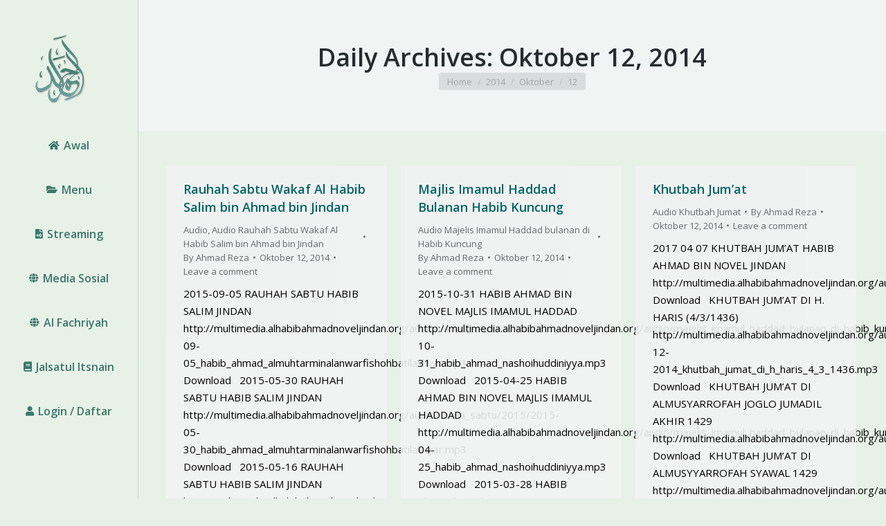

--- FILE ---
content_type: text/html; charset=UTF-8
request_url: https://www.alhabibahmadnoveljindan.org/2014/10/12/
body_size: 14815
content:
<!DOCTYPE html>
<!--[if !(IE 6) | !(IE 7) | !(IE 8)  ]><!-->
<html lang="id-ID" class="no-js">
<!--<![endif]-->
<head>
	<meta charset="UTF-8" />
		<meta name="viewport" content="width=device-width, initial-scale=1, maximum-scale=1, user-scalable=0">
		<meta name="theme-color" content="#3c776a"/>	<link rel="profile" href="https://gmpg.org/xfn/11" />
	        <script type="text/javascript">
            if (/Android|webOS|iPhone|iPad|iPod|BlackBerry|IEMobile|Opera Mini/i.test(navigator.userAgent)) {
                var originalAddEventListener = EventTarget.prototype.addEventListener,
                    oldWidth = window.innerWidth;

                EventTarget.prototype.addEventListener = function (eventName, eventHandler, useCapture) {
                    if (eventName === "resize") {
                        originalAddEventListener.call(this, eventName, function (event) {
                            if (oldWidth === window.innerWidth) {
                                return;
                            }
                            oldWidth = window.innerWidth;
                            if (eventHandler.handleEvent) {
                                eventHandler.handleEvent.call(this, event);
                            }
                            else {
                                eventHandler.call(this, event);
                            };
                        }, useCapture);
                    }
                    else {
                        originalAddEventListener.call(this, eventName, eventHandler, useCapture);
                    };
                };
            };
        </script>
		<title>Oktober 12, 2014 &#8211; Al Habib Ahmad bin Novel bin Salim Jindan</title>
<meta name='robots' content='max-image-preview:large' />
<link rel='dns-prefetch' href='//maps.googleapis.com' />
<link rel='dns-prefetch' href='//fonts.googleapis.com' />
<link rel='dns-prefetch' href='//s.w.org' />
<link rel="alternate" type="application/rss+xml" title="Al Habib Ahmad bin Novel bin Salim Jindan &raquo; Feed" href="https://www.alhabibahmadnoveljindan.org/feed/" />
<link rel="alternate" type="application/rss+xml" title="Al Habib Ahmad bin Novel bin Salim Jindan &raquo; Umpan Komentar" href="https://www.alhabibahmadnoveljindan.org/comments/feed/" />
<link rel="alternate" type="text/calendar" title="Al Habib Ahmad bin Novel bin Salim Jindan &raquo; iCal Feed" href="https://www.alhabibahmadnoveljindan.org/events/?ical=1" />
		<script type="text/javascript">
			window._wpemojiSettings = {"baseUrl":"https:\/\/s.w.org\/images\/core\/emoji\/13.1.0\/72x72\/","ext":".png","svgUrl":"https:\/\/s.w.org\/images\/core\/emoji\/13.1.0\/svg\/","svgExt":".svg","source":{"concatemoji":"https:\/\/www.alhabibahmadnoveljindan.org\/wp-includes\/js\/wp-emoji-release.min.js?ver=5.8.12"}};
			!function(e,a,t){var n,r,o,i=a.createElement("canvas"),p=i.getContext&&i.getContext("2d");function s(e,t){var a=String.fromCharCode;p.clearRect(0,0,i.width,i.height),p.fillText(a.apply(this,e),0,0);e=i.toDataURL();return p.clearRect(0,0,i.width,i.height),p.fillText(a.apply(this,t),0,0),e===i.toDataURL()}function c(e){var t=a.createElement("script");t.src=e,t.defer=t.type="text/javascript",a.getElementsByTagName("head")[0].appendChild(t)}for(o=Array("flag","emoji"),t.supports={everything:!0,everythingExceptFlag:!0},r=0;r<o.length;r++)t.supports[o[r]]=function(e){if(!p||!p.fillText)return!1;switch(p.textBaseline="top",p.font="600 32px Arial",e){case"flag":return s([127987,65039,8205,9895,65039],[127987,65039,8203,9895,65039])?!1:!s([55356,56826,55356,56819],[55356,56826,8203,55356,56819])&&!s([55356,57332,56128,56423,56128,56418,56128,56421,56128,56430,56128,56423,56128,56447],[55356,57332,8203,56128,56423,8203,56128,56418,8203,56128,56421,8203,56128,56430,8203,56128,56423,8203,56128,56447]);case"emoji":return!s([10084,65039,8205,55357,56613],[10084,65039,8203,55357,56613])}return!1}(o[r]),t.supports.everything=t.supports.everything&&t.supports[o[r]],"flag"!==o[r]&&(t.supports.everythingExceptFlag=t.supports.everythingExceptFlag&&t.supports[o[r]]);t.supports.everythingExceptFlag=t.supports.everythingExceptFlag&&!t.supports.flag,t.DOMReady=!1,t.readyCallback=function(){t.DOMReady=!0},t.supports.everything||(n=function(){t.readyCallback()},a.addEventListener?(a.addEventListener("DOMContentLoaded",n,!1),e.addEventListener("load",n,!1)):(e.attachEvent("onload",n),a.attachEvent("onreadystatechange",function(){"complete"===a.readyState&&t.readyCallback()})),(n=t.source||{}).concatemoji?c(n.concatemoji):n.wpemoji&&n.twemoji&&(c(n.twemoji),c(n.wpemoji)))}(window,document,window._wpemojiSettings);
		</script>
		<style type="text/css">
img.wp-smiley,
img.emoji {
	display: inline !important;
	border: none !important;
	box-shadow: none !important;
	height: 1em !important;
	width: 1em !important;
	margin: 0 .07em !important;
	vertical-align: -0.1em !important;
	background: none !important;
	padding: 0 !important;
}
</style>
	<link rel='stylesheet' id='mec-select2-style-css'  href='https://www.alhabibahmadnoveljindan.org/wp-content/plugins/modern-events-calendar-lite/assets/packages/select2/select2.min.css?ver=6.4.2' type='text/css' media='all' />
<link rel='stylesheet' id='mec-font-icons-css'  href='https://www.alhabibahmadnoveljindan.org/wp-content/plugins/modern-events-calendar-lite/assets/css/iconfonts.css?ver=5.8.12' type='text/css' media='all' />
<link rel='stylesheet' id='mec-frontend-style-css'  href='https://www.alhabibahmadnoveljindan.org/wp-content/plugins/modern-events-calendar-lite/assets/css/frontend.min.css?ver=6.4.2' type='text/css' media='all' />
<link rel='stylesheet' id='mec-tooltip-style-css'  href='https://www.alhabibahmadnoveljindan.org/wp-content/plugins/modern-events-calendar-lite/assets/packages/tooltip/tooltip.css?ver=5.8.12' type='text/css' media='all' />
<link rel='stylesheet' id='mec-tooltip-shadow-style-css'  href='https://www.alhabibahmadnoveljindan.org/wp-content/plugins/modern-events-calendar-lite/assets/packages/tooltip/tooltipster-sideTip-shadow.min.css?ver=5.8.12' type='text/css' media='all' />
<link rel='stylesheet' id='featherlight-css'  href='https://www.alhabibahmadnoveljindan.org/wp-content/plugins/modern-events-calendar-lite/assets/packages/featherlight/featherlight.css?ver=5.8.12' type='text/css' media='all' />
<link rel='stylesheet' id='mec-google-fonts-css'  href='//fonts.googleapis.com/css?family=Montserrat%3A400%2C700%7CRoboto%3A100%2C300%2C400%2C700&#038;ver=5.8.12' type='text/css' media='all' />
<link rel='stylesheet' id='mec-lity-style-css'  href='https://www.alhabibahmadnoveljindan.org/wp-content/plugins/modern-events-calendar-lite/assets/packages/lity/lity.min.css?ver=5.8.12' type='text/css' media='all' />
<link rel='stylesheet' id='mec-general-calendar-style-css'  href='https://www.alhabibahmadnoveljindan.org/wp-content/plugins/modern-events-calendar-lite/assets/css/mec-general-calendar.css?ver=5.8.12' type='text/css' media='all' />
<link rel='stylesheet' id='wp-block-library-css'  href='https://www.alhabibahmadnoveljindan.org/wp-includes/css/dist/block-library/style.min.css?ver=5.8.12' type='text/css' media='all' />
<style id='wp-block-library-theme-inline-css' type='text/css'>
#start-resizable-editor-section{display:none}.wp-block-audio figcaption{color:#555;font-size:13px;text-align:center}.is-dark-theme .wp-block-audio figcaption{color:hsla(0,0%,100%,.65)}.wp-block-code{font-family:Menlo,Consolas,monaco,monospace;color:#1e1e1e;padding:.8em 1em;border:1px solid #ddd;border-radius:4px}.wp-block-embed figcaption{color:#555;font-size:13px;text-align:center}.is-dark-theme .wp-block-embed figcaption{color:hsla(0,0%,100%,.65)}.blocks-gallery-caption{color:#555;font-size:13px;text-align:center}.is-dark-theme .blocks-gallery-caption{color:hsla(0,0%,100%,.65)}.wp-block-image figcaption{color:#555;font-size:13px;text-align:center}.is-dark-theme .wp-block-image figcaption{color:hsla(0,0%,100%,.65)}.wp-block-pullquote{border-top:4px solid;border-bottom:4px solid;margin-bottom:1.75em;color:currentColor}.wp-block-pullquote__citation,.wp-block-pullquote cite,.wp-block-pullquote footer{color:currentColor;text-transform:uppercase;font-size:.8125em;font-style:normal}.wp-block-quote{border-left:.25em solid;margin:0 0 1.75em;padding-left:1em}.wp-block-quote cite,.wp-block-quote footer{color:currentColor;font-size:.8125em;position:relative;font-style:normal}.wp-block-quote.has-text-align-right{border-left:none;border-right:.25em solid;padding-left:0;padding-right:1em}.wp-block-quote.has-text-align-center{border:none;padding-left:0}.wp-block-quote.is-large,.wp-block-quote.is-style-large{border:none}.wp-block-search .wp-block-search__label{font-weight:700}.wp-block-group.has-background{padding:1.25em 2.375em;margin-top:0;margin-bottom:0}.wp-block-separator{border:none;border-bottom:2px solid;margin-left:auto;margin-right:auto;opacity:.4}.wp-block-separator:not(.is-style-wide):not(.is-style-dots){width:100px}.wp-block-separator.has-background:not(.is-style-dots){border-bottom:none;height:1px}.wp-block-separator.has-background:not(.is-style-wide):not(.is-style-dots){height:2px}.wp-block-table thead{border-bottom:3px solid}.wp-block-table tfoot{border-top:3px solid}.wp-block-table td,.wp-block-table th{padding:.5em;border:1px solid;word-break:normal}.wp-block-table figcaption{color:#555;font-size:13px;text-align:center}.is-dark-theme .wp-block-table figcaption{color:hsla(0,0%,100%,.65)}.wp-block-video figcaption{color:#555;font-size:13px;text-align:center}.is-dark-theme .wp-block-video figcaption{color:hsla(0,0%,100%,.65)}.wp-block-template-part.has-background{padding:1.25em 2.375em;margin-top:0;margin-bottom:0}#end-resizable-editor-section{display:none}
</style>
<link rel='stylesheet' id='cptch_stylesheet-css'  href='https://www.alhabibahmadnoveljindan.org/wp-content/plugins/captcha/css/front_end_style.css?ver=4.3.0' type='text/css' media='all' />
<link rel='stylesheet' id='dashicons-css'  href='https://www.alhabibahmadnoveljindan.org/wp-includes/css/dashicons.min.css?ver=5.8.12' type='text/css' media='all' />
<link rel='stylesheet' id='cptch_desktop_style-css'  href='https://www.alhabibahmadnoveljindan.org/wp-content/plugins/captcha/css/desktop_style.css?ver=4.3.0' type='text/css' media='all' />
<link rel='stylesheet' id='contact-form-7-css'  href='https://www.alhabibahmadnoveljindan.org/wp-content/plugins/contact-form-7/includes/css/styles.css?ver=5.5.6' type='text/css' media='all' />
<link rel='stylesheet' id='tp_twitter_plugin_css-css'  href='https://www.alhabibahmadnoveljindan.org/wp-content/plugins/recent-tweets-widget/tp_twitter_plugin.css?ver=1.0' type='text/css' media='screen' />
<link rel='stylesheet' id='the7-Defaults-css'  href='https://www.alhabibahmadnoveljindan.org/wp-content/uploads/smile_fonts/Defaults/Defaults.css?ver=5.8.12' type='text/css' media='all' />
<style id='akismet-widget-style-inline-css' type='text/css'>

			.a-stats {
				--akismet-color-mid-green: #357b49;
				--akismet-color-white: #fff;
				--akismet-color-light-grey: #f6f7f7;

				max-width: 350px;
				width: auto;
			}

			.a-stats * {
				all: unset;
				box-sizing: border-box;
			}

			.a-stats strong {
				font-weight: 600;
			}

			.a-stats a.a-stats__link,
			.a-stats a.a-stats__link:visited,
			.a-stats a.a-stats__link:active {
				background: var(--akismet-color-mid-green);
				border: none;
				box-shadow: none;
				border-radius: 8px;
				color: var(--akismet-color-white);
				cursor: pointer;
				display: block;
				font-family: -apple-system, BlinkMacSystemFont, 'Segoe UI', 'Roboto', 'Oxygen-Sans', 'Ubuntu', 'Cantarell', 'Helvetica Neue', sans-serif;
				font-weight: 500;
				padding: 12px;
				text-align: center;
				text-decoration: none;
				transition: all 0.2s ease;
			}

			/* Extra specificity to deal with TwentyTwentyOne focus style */
			.widget .a-stats a.a-stats__link:focus {
				background: var(--akismet-color-mid-green);
				color: var(--akismet-color-white);
				text-decoration: none;
			}

			.a-stats a.a-stats__link:hover {
				filter: brightness(110%);
				box-shadow: 0 4px 12px rgba(0, 0, 0, 0.06), 0 0 2px rgba(0, 0, 0, 0.16);
			}

			.a-stats .count {
				color: var(--akismet-color-white);
				display: block;
				font-size: 1.5em;
				line-height: 1.4;
				padding: 0 13px;
				white-space: nowrap;
			}
		
</style>
<link rel='stylesheet' id='dt-web-fonts-css'  href='https://fonts.googleapis.com/css?family=Open+Sans:400,600,700%7CRoboto:400,600,700' type='text/css' media='all' />
<link rel='stylesheet' id='dt-main-css'  href='https://www.alhabibahmadnoveljindan.org/wp-content/themes/dt-the7/css/main.min.css?ver=10.10.1' type='text/css' media='all' />
<style id='dt-main-inline-css' type='text/css'>
body #load {
  display: block;
  height: 100%;
  overflow: hidden;
  position: fixed;
  width: 100%;
  z-index: 9901;
  opacity: 1;
  visibility: visible;
  transition: all .35s ease-out;
}
.load-wrap {
  width: 100%;
  height: 100%;
  background-position: center center;
  background-repeat: no-repeat;
  text-align: center;
  display: -ms-flexbox;
  display: -ms-flex;
  display: flex;
  -ms-align-items: center;
  -ms-flex-align: center;
  align-items: center;
  -ms-flex-flow: column wrap;
  flex-flow: column wrap;
  -ms-flex-pack: center;
  -ms-justify-content: center;
  justify-content: center;
}
.load-wrap > svg {
  position: absolute;
  top: 50%;
  left: 50%;
  transform: translate(-50%,-50%);
}
#load {
  background: var(--the7-elementor-beautiful-loading-bg,rgba(60,119,106,0.96));
  --the7-beautiful-spinner-color2: var(--the7-beautiful-spinner-color,#ffffff);
}

</style>
<link rel='stylesheet' id='the7-font-css'  href='https://www.alhabibahmadnoveljindan.org/wp-content/themes/dt-the7/fonts/icomoon-the7-font/icomoon-the7-font.min.css?ver=10.10.1' type='text/css' media='all' />
<link rel='stylesheet' id='the7-awesome-fonts-css'  href='https://www.alhabibahmadnoveljindan.org/wp-content/themes/dt-the7/fonts/FontAwesome/css/all.min.css?ver=10.10.1' type='text/css' media='all' />
<link rel='stylesheet' id='the7-awesome-fonts-back-css'  href='https://www.alhabibahmadnoveljindan.org/wp-content/themes/dt-the7/fonts/FontAwesome/back-compat.min.css?ver=10.10.1' type='text/css' media='all' />
<link rel='stylesheet' id='the7-custom-scrollbar-css'  href='https://www.alhabibahmadnoveljindan.org/wp-content/themes/dt-the7/lib/custom-scrollbar/custom-scrollbar.min.css?ver=10.10.1' type='text/css' media='all' />
<link rel='stylesheet' id='the7-wpbakery-css'  href='https://www.alhabibahmadnoveljindan.org/wp-content/themes/dt-the7/css/wpbakery.min.css?ver=10.10.1' type='text/css' media='all' />
<link rel='stylesheet' id='the7-core-css'  href='https://www.alhabibahmadnoveljindan.org/wp-content/plugins/dt-the7-core/assets/css/post-type.min.css?ver=2.6.0' type='text/css' media='all' />
<link rel='stylesheet' id='the7-css-vars-css'  href='https://www.alhabibahmadnoveljindan.org/wp-content/uploads/the7-css/css-vars.css?ver=87369233f1f0' type='text/css' media='all' />
<link rel='stylesheet' id='dt-custom-css'  href='https://www.alhabibahmadnoveljindan.org/wp-content/uploads/the7-css/custom.css?ver=87369233f1f0' type='text/css' media='all' />
<link rel='stylesheet' id='dt-media-css'  href='https://www.alhabibahmadnoveljindan.org/wp-content/uploads/the7-css/media.css?ver=87369233f1f0' type='text/css' media='all' />
<link rel='stylesheet' id='the7-mega-menu-css'  href='https://www.alhabibahmadnoveljindan.org/wp-content/uploads/the7-css/mega-menu.css?ver=87369233f1f0' type='text/css' media='all' />
<link rel='stylesheet' id='the7-elements-albums-portfolio-css'  href='https://www.alhabibahmadnoveljindan.org/wp-content/uploads/the7-css/the7-elements-albums-portfolio.css?ver=87369233f1f0' type='text/css' media='all' />
<link rel='stylesheet' id='the7-elements-css'  href='https://www.alhabibahmadnoveljindan.org/wp-content/uploads/the7-css/post-type-dynamic.css?ver=87369233f1f0' type='text/css' media='all' />
<link rel='stylesheet' id='style-css'  href='https://www.alhabibahmadnoveljindan.org/wp-content/themes/dt-the7/style.css?ver=10.10.1' type='text/css' media='all' />
<link rel='stylesheet' id='ultimate-vc-addons-style-min-css'  href='https://www.alhabibahmadnoveljindan.org/wp-content/plugins/Ultimate_VC_Addons/assets/min-css/ultimate.min.css?ver=3.19.11' type='text/css' media='all' />
<link rel='stylesheet' id='ultimate-vc-addons-icons-css'  href='https://www.alhabibahmadnoveljindan.org/wp-content/plugins/Ultimate_VC_Addons/assets/css/icons.css?ver=3.19.11' type='text/css' media='all' />
<link rel='stylesheet' id='ultimate-vc-addons-vidcons-css'  href='https://www.alhabibahmadnoveljindan.org/wp-content/plugins/Ultimate_VC_Addons/assets/fonts/vidcons.css?ver=3.19.11' type='text/css' media='all' />
<link rel='stylesheet' id='tswStyleSheets-css'  href='https://www.alhabibahmadnoveljindan.org/wp-content/plugins/traffic-stats-widget/tsw-styles.css?ver=5.8.12' type='text/css' media='all' />
<script type='text/javascript' src='https://www.alhabibahmadnoveljindan.org/wp-includes/js/jquery/jquery.min.js?ver=3.6.0' id='jquery-core-js'></script>
<script type='text/javascript' src='https://www.alhabibahmadnoveljindan.org/wp-includes/js/jquery/jquery-migrate.min.js?ver=3.3.2' id='jquery-migrate-js'></script>
<script type='text/javascript' src='https://www.alhabibahmadnoveljindan.org/wp-content/plugins/traffic-stats-widget/wp-tsw-ajax.js?ver=5.8.12' id='tswScripts-js'></script>
<script type='text/javascript' src='https://www.alhabibahmadnoveljindan.org/wp-includes/js/jquery/ui/core.min.js?ver=1.12.1' id='jquery-ui-core-js'></script>
<script type='text/javascript' src='https://www.alhabibahmadnoveljindan.org/wp-content/plugins/modern-events-calendar-lite/assets/js/mec-general-calendar.js?ver=6.4.2' id='mec-general-calendar-script-js'></script>
<script type='text/javascript' id='mec-frontend-script-js-extra'>
/* <![CDATA[ */
var mecdata = {"day":"day","days":"days","hour":"hour","hours":"hours","minute":"minute","minutes":"minutes","second":"second","seconds":"seconds","elementor_edit_mode":"no","recapcha_key":"","ajax_url":"https:\/\/www.alhabibahmadnoveljindan.org\/wp-admin\/admin-ajax.php","fes_nonce":"97c772c87d","current_year":"2026","current_month":"01","datepicker_format":"yy-mm-dd"};
/* ]]> */
</script>
<script type='text/javascript' src='https://www.alhabibahmadnoveljindan.org/wp-content/plugins/modern-events-calendar-lite/assets/js/frontend.js?ver=6.4.2' id='mec-frontend-script-js'></script>
<script type='text/javascript' src='https://www.alhabibahmadnoveljindan.org/wp-content/plugins/modern-events-calendar-lite/assets/js/events.js?ver=6.4.2' id='mec-events-script-js'></script>
<script type='text/javascript' src='https://www.alhabibahmadnoveljindan.org/wp-content/plugins/jquery-image-lazy-loading/js/jquery.lazyload.min.js?ver=1.7.1' id='jquery_lazy_load-js'></script>
<script type='text/javascript' src='https://www.alhabibahmadnoveljindan.org/wp-content/plugins/revslider/public/assets/js/rbtools.min.js?ver=6.5.18' async id='tp-tools-js'></script>
<script type='text/javascript' src='https://www.alhabibahmadnoveljindan.org/wp-content/plugins/revslider/public/assets/js/rs6.min.js?ver=6.5.19' async id='revmin-js'></script>
<script type='text/javascript' id='dt-above-fold-js-extra'>
/* <![CDATA[ */
var dtLocal = {"themeUrl":"https:\/\/www.alhabibahmadnoveljindan.org\/wp-content\/themes\/dt-the7","passText":"To view this protected post, enter the password below:","moreButtonText":{"loading":"Loading...","loadMore":"Load more"},"postID":"14748","ajaxurl":"https:\/\/www.alhabibahmadnoveljindan.org\/wp-admin\/admin-ajax.php","REST":{"baseUrl":"https:\/\/www.alhabibahmadnoveljindan.org\/wp-json\/the7\/v1","endpoints":{"sendMail":"\/send-mail"}},"contactMessages":{"required":"One or more fields have an error. Please check and try again.","terms":"Please accept the privacy policy.","fillTheCaptchaError":"Please, fill the captcha."},"captchaSiteKey":"","ajaxNonce":"76e60d272d","pageData":{"type":"archive","template":"archive","layout":"masonry"},"themeSettings":{"smoothScroll":"off","lazyLoading":false,"accentColor":{"mode":"solid","color":"#3c776a"},"desktopHeader":{"height":""},"ToggleCaptionEnabled":"disabled","ToggleCaption":"Navigation","floatingHeader":{"showAfter":140,"showMenu":true,"height":60,"logo":{"showLogo":true,"html":"","url":"https:\/\/www.alhabibahmadnoveljindan.org\/"}},"topLine":{"floatingTopLine":{"logo":{"showLogo":false,"html":""}}},"mobileHeader":{"firstSwitchPoint":1040,"secondSwitchPoint":800,"firstSwitchPointHeight":60,"secondSwitchPointHeight":60,"mobileToggleCaptionEnabled":"disabled","mobileToggleCaption":"Menu"},"stickyMobileHeaderFirstSwitch":{"logo":{"html":"<img class=\" preload-me\" src=\"https:\/\/www.alhabibahmadnoveljindan.org\/wp-content\/uploads\/2016\/12\/logo_100x100.png\" srcset=\"https:\/\/www.alhabibahmadnoveljindan.org\/wp-content\/uploads\/2016\/12\/logo_100x100.png 100w, https:\/\/www.alhabibahmadnoveljindan.org\/wp-content\/uploads\/2016\/12\/logo_200x200.png 200w\" width=\"100\" height=\"100\"   sizes=\"100px\" alt=\"Al Habib Ahmad bin Novel bin Salim Jindan\" \/>"}},"stickyMobileHeaderSecondSwitch":{"logo":{"html":"<img class=\" preload-me\" src=\"https:\/\/www.alhabibahmadnoveljindan.org\/wp-content\/uploads\/2016\/12\/logo_100x100.png\" srcset=\"https:\/\/www.alhabibahmadnoveljindan.org\/wp-content\/uploads\/2016\/12\/logo_100x100.png 100w, https:\/\/www.alhabibahmadnoveljindan.org\/wp-content\/uploads\/2016\/12\/logo_200x200.png 200w\" width=\"100\" height=\"100\"   sizes=\"100px\" alt=\"Al Habib Ahmad bin Novel bin Salim Jindan\" \/>"}},"content":{"textColor":"#000000","headerColor":"#006666"},"sidebar":{"switchPoint":970},"boxedWidth":"1280px","stripes":{"stripe1":{"textColor":"#676b6d","headerColor":"#262b2e"},"stripe2":{"textColor":"#ffffff","headerColor":"#ffffff"},"stripe3":{"textColor":"#262b2e","headerColor":"#262b2e"}}},"VCMobileScreenWidth":"768"};
var dtShare = {"shareButtonText":{"facebook":"Share on Facebook","twitter":"Tweet","pinterest":"Pin it","linkedin":"Share on Linkedin","whatsapp":"Share on Whatsapp"},"overlayOpacity":"85"};
/* ]]> */
</script>
<script type='text/javascript' src='https://www.alhabibahmadnoveljindan.org/wp-content/themes/dt-the7/js/above-the-fold.min.js?ver=10.10.1' id='dt-above-fold-js'></script>
<script type='text/javascript' src='https://www.alhabibahmadnoveljindan.org/wp-content/plugins/Ultimate_VC_Addons/assets/min-js/modernizr-custom.min.js?ver=3.19.11' id='ultimate-vc-addons-modernizr-js'></script>
<script type='text/javascript' src='https://www.alhabibahmadnoveljindan.org/wp-content/plugins/Ultimate_VC_Addons/assets/min-js/jquery-ui.min.js?ver=3.19.11' id='jquery_ui-js'></script>
<script type='text/javascript' src='https://maps.googleapis.com/maps/api/js' id='ultimate-vc-addons-googleapis-js'></script>
<script type='text/javascript' src='https://www.alhabibahmadnoveljindan.org/wp-includes/js/jquery/ui/mouse.min.js?ver=1.12.1' id='jquery-ui-mouse-js'></script>
<script type='text/javascript' src='https://www.alhabibahmadnoveljindan.org/wp-includes/js/jquery/ui/slider.min.js?ver=1.12.1' id='jquery-ui-slider-js'></script>
<script type='text/javascript' src='https://www.alhabibahmadnoveljindan.org/wp-content/plugins/Ultimate_VC_Addons/assets/min-js/jquery-ui-labeledslider.min.js?ver=3.19.11' id='ultimate-vc-addons_range_tick-js'></script>
<script type='text/javascript' src='https://www.alhabibahmadnoveljindan.org/wp-content/plugins/Ultimate_VC_Addons/assets/min-js/ultimate.min.js?ver=3.19.11' id='ultimate-vc-addons-script-js'></script>
<script type='text/javascript' src='https://www.alhabibahmadnoveljindan.org/wp-content/plugins/Ultimate_VC_Addons/assets/min-js/modal-all.min.js?ver=3.19.11' id='ultimate-vc-addons-modal-all-js'></script>
<script type='text/javascript' src='https://www.alhabibahmadnoveljindan.org/wp-content/plugins/Ultimate_VC_Addons/assets/min-js/jparallax.min.js?ver=3.19.11' id='ultimate-vc-addons-jquery.shake-js'></script>
<script type='text/javascript' src='https://www.alhabibahmadnoveljindan.org/wp-content/plugins/Ultimate_VC_Addons/assets/min-js/vhparallax.min.js?ver=3.19.11' id='ultimate-vc-addons-jquery.vhparallax-js'></script>
<script type='text/javascript' src='https://www.alhabibahmadnoveljindan.org/wp-content/plugins/Ultimate_VC_Addons/assets/min-js/ultimate_bg.min.js?ver=3.19.11' id='ultimate-vc-addons-row-bg-js'></script>
<script type='text/javascript' src='https://www.alhabibahmadnoveljindan.org/wp-content/plugins/Ultimate_VC_Addons/assets/min-js/mb-YTPlayer.min.js?ver=3.19.11' id='ultimate-vc-addons-jquery.ytplayer-js'></script>
<link rel="https://api.w.org/" href="https://www.alhabibahmadnoveljindan.org/wp-json/" /><link rel="EditURI" type="application/rsd+xml" title="RSD" href="https://www.alhabibahmadnoveljindan.org/xmlrpc.php?rsd" />
<link rel="wlwmanifest" type="application/wlwmanifest+xml" href="https://www.alhabibahmadnoveljindan.org/wp-includes/wlwmanifest.xml" /> 
<meta name="generator" content="WordPress 5.8.12" />
<style type='text/css'>
img.lazy { display: none; }
</style>
<meta name="tec-api-version" content="v1"><meta name="tec-api-origin" content="https://www.alhabibahmadnoveljindan.org"><link rel="alternate" href="https://www.alhabibahmadnoveljindan.org/wp-json/tribe/events/v1/" /><style type="text/css">.recentcomments a{display:inline !important;padding:0 !important;margin:0 !important;}</style><meta name="generator" content="Powered by WPBakery Page Builder - drag and drop page builder for WordPress."/>
<meta name="generator" content="Powered by Slider Revolution 6.5.19 - responsive, Mobile-Friendly Slider Plugin for WordPress with comfortable drag and drop interface." />
<script type="text/javascript" id="the7-loader-script">
document.addEventListener("DOMContentLoaded", function(event) {
	var load = document.getElementById("load");
	if(!load.classList.contains('loader-removed')){
		var removeLoading = setTimeout(function() {
			load.className += " loader-removed";
		}, 300);
	}
});
</script>
		<script>function setREVStartSize(e){
			//window.requestAnimationFrame(function() {
				window.RSIW = window.RSIW===undefined ? window.innerWidth : window.RSIW;
				window.RSIH = window.RSIH===undefined ? window.innerHeight : window.RSIH;
				try {
					var pw = document.getElementById(e.c).parentNode.offsetWidth,
						newh;
					pw = pw===0 || isNaN(pw) ? window.RSIW : pw;
					e.tabw = e.tabw===undefined ? 0 : parseInt(e.tabw);
					e.thumbw = e.thumbw===undefined ? 0 : parseInt(e.thumbw);
					e.tabh = e.tabh===undefined ? 0 : parseInt(e.tabh);
					e.thumbh = e.thumbh===undefined ? 0 : parseInt(e.thumbh);
					e.tabhide = e.tabhide===undefined ? 0 : parseInt(e.tabhide);
					e.thumbhide = e.thumbhide===undefined ? 0 : parseInt(e.thumbhide);
					e.mh = e.mh===undefined || e.mh=="" || e.mh==="auto" ? 0 : parseInt(e.mh,0);
					if(e.layout==="fullscreen" || e.l==="fullscreen")
						newh = Math.max(e.mh,window.RSIH);
					else{
						e.gw = Array.isArray(e.gw) ? e.gw : [e.gw];
						for (var i in e.rl) if (e.gw[i]===undefined || e.gw[i]===0) e.gw[i] = e.gw[i-1];
						e.gh = e.el===undefined || e.el==="" || (Array.isArray(e.el) && e.el.length==0)? e.gh : e.el;
						e.gh = Array.isArray(e.gh) ? e.gh : [e.gh];
						for (var i in e.rl) if (e.gh[i]===undefined || e.gh[i]===0) e.gh[i] = e.gh[i-1];
											
						var nl = new Array(e.rl.length),
							ix = 0,
							sl;
						e.tabw = e.tabhide>=pw ? 0 : e.tabw;
						e.thumbw = e.thumbhide>=pw ? 0 : e.thumbw;
						e.tabh = e.tabhide>=pw ? 0 : e.tabh;
						e.thumbh = e.thumbhide>=pw ? 0 : e.thumbh;
						for (var i in e.rl) nl[i] = e.rl[i]<window.RSIW ? 0 : e.rl[i];
						sl = nl[0];
						for (var i in nl) if (sl>nl[i] && nl[i]>0) { sl = nl[i]; ix=i;}
						var m = pw>(e.gw[ix]+e.tabw+e.thumbw) ? 1 : (pw-(e.tabw+e.thumbw)) / (e.gw[ix]);
						newh =  (e.gh[ix] * m) + (e.tabh + e.thumbh);
					}
					var el = document.getElementById(e.c);
					if (el!==null && el) el.style.height = newh+"px";
					el = document.getElementById(e.c+"_wrapper");
					if (el!==null && el) {
						el.style.height = newh+"px";
						el.style.display = "block";
					}
				} catch(e){
					console.log("Failure at Presize of Slider:" + e)
				}
			//});
		  };</script>
<style id="sccss">/* Enter Your Custom CSS Here */</style><noscript><style> .wpb_animate_when_almost_visible { opacity: 1; }</style></noscript><style id='the7-custom-inline-css' type='text/css'>
/*breadcrumbs background color*/
.page-title .breadcrumbs {
background-color: rgba(0, 0, 0, 0.05);
}
</style>
</head>
<body id="the7-body" class="archive date wp-embed-responsive the7-core-ver-2.6.0 tribe-no-js layout-masonry description-under-image boxed-layout dt-responsive-on header-side-left right-mobile-menu-close-icon ouside-menu-close-icon mobile-hamburger-close-bg-enable mobile-hamburger-close-bg-hover-enable  fade-medium-mobile-menu-close-icon fade-medium-menu-close-icon srcset-enabled btn-flat custom-btn-color custom-btn-hover-color floating-mobile-menu-icon first-switch-logo-center first-switch-menu-left second-switch-logo-center second-switch-menu-left layzr-loading-on popup-message-style dt-fa-compatibility the7-ver-10.10.1 wpb-js-composer js-comp-ver-6.9.0 vc_responsive">
<!-- The7 10.10.1 -->
<div id="load" class="spinner-loader">
	<div class="load-wrap"><style type="text/css">
    [class*="the7-spinner-animate-"]{
        animation: spinner-animation 1s cubic-bezier(1,1,1,1) infinite;
        x:46.5px;
        y:40px;
        width:7px;
        height:20px;
        fill:var(--the7-beautiful-spinner-color2);
        opacity: 0.2;
    }
    .the7-spinner-animate-2{
        animation-delay: 0.083s;
    }
    .the7-spinner-animate-3{
        animation-delay: 0.166s;
    }
    .the7-spinner-animate-4{
         animation-delay: 0.25s;
    }
    .the7-spinner-animate-5{
         animation-delay: 0.33s;
    }
    .the7-spinner-animate-6{
         animation-delay: 0.416s;
    }
    .the7-spinner-animate-7{
         animation-delay: 0.5s;
    }
    .the7-spinner-animate-8{
         animation-delay: 0.58s;
    }
    .the7-spinner-animate-9{
         animation-delay: 0.666s;
    }
    .the7-spinner-animate-10{
         animation-delay: 0.75s;
    }
    .the7-spinner-animate-11{
        animation-delay: 0.83s;
    }
    .the7-spinner-animate-12{
        animation-delay: 0.916s;
    }
    @keyframes spinner-animation{
        from {
            opacity: 1;
        }
        to{
            opacity: 0;
        }
    }
</style>
<svg width="75px" height="75px" xmlns="http://www.w3.org/2000/svg" viewBox="0 0 100 100" preserveAspectRatio="xMidYMid">
	<rect class="the7-spinner-animate-1" rx="5" ry="5" transform="rotate(0 50 50) translate(0 -30)"></rect>
	<rect class="the7-spinner-animate-2" rx="5" ry="5" transform="rotate(30 50 50) translate(0 -30)"></rect>
	<rect class="the7-spinner-animate-3" rx="5" ry="5" transform="rotate(60 50 50) translate(0 -30)"></rect>
	<rect class="the7-spinner-animate-4" rx="5" ry="5" transform="rotate(90 50 50) translate(0 -30)"></rect>
	<rect class="the7-spinner-animate-5" rx="5" ry="5" transform="rotate(120 50 50) translate(0 -30)"></rect>
	<rect class="the7-spinner-animate-6" rx="5" ry="5" transform="rotate(150 50 50) translate(0 -30)"></rect>
	<rect class="the7-spinner-animate-7" rx="5" ry="5" transform="rotate(180 50 50) translate(0 -30)"></rect>
	<rect class="the7-spinner-animate-8" rx="5" ry="5" transform="rotate(210 50 50) translate(0 -30)"></rect>
	<rect class="the7-spinner-animate-9" rx="5" ry="5" transform="rotate(240 50 50) translate(0 -30)"></rect>
	<rect class="the7-spinner-animate-10" rx="5" ry="5" transform="rotate(270 50 50) translate(0 -30)"></rect>
	<rect class="the7-spinner-animate-11" rx="5" ry="5" transform="rotate(300 50 50) translate(0 -30)"></rect>
	<rect class="the7-spinner-animate-12" rx="5" ry="5" transform="rotate(330 50 50) translate(0 -30)"></rect>
</svg></div>
</div>
<div id="page" class="boxed">
	<a class="skip-link screen-reader-text" href="#content">Skip to content</a>

<div class="masthead side-header content-center full-height h-center h-justify line-decoration shadow-mobile-header-decoration sub-downwards small-mobile-menu-icon mobile-menu-icon-bg-on mobile-menu-icon-hover-bg-on show-sub-menu-on-hover" role="banner">
	

	<div class="top-bar line-content top-bar-empty">
	<div class="top-bar-bg" ></div>
	<div class="mini-widgets left-widgets"></div><div class="mini-widgets right-widgets"></div></div>

	<header class="header-bar">

		<div class="branding">
	<div id="site-title" class="assistive-text">Al Habib Ahmad bin Novel bin Salim Jindan</div>
	<div id="site-description" class="assistive-text">Situs Resmi Al Habib Ahmad bin Novel bin Salim Jindan</div>
	<a class="" href="https://www.alhabibahmadnoveljindan.org/"><img class=" preload-me" src="https://www.alhabibahmadnoveljindan.org/wp-content/uploads/2016/12/logo_100x100.png" srcset="https://www.alhabibahmadnoveljindan.org/wp-content/uploads/2016/12/logo_100x100.png 100w, https://www.alhabibahmadnoveljindan.org/wp-content/uploads/2016/12/logo_200x200.png 200w" width="100" height="100"   sizes="100px" alt="Al Habib Ahmad bin Novel bin Salim Jindan" /></a></div>

		<ul id="primary-menu" class="main-nav underline-decoration upwards-line gradient-hover outside-item-remove-margin" role="menubar"><li class="menu-item menu-item-type-post_type menu-item-object-page menu-item-home menu-item-265 first depth-0" role="presentation"><a href='https://www.alhabibahmadnoveljindan.org/' data-level='1' role="menuitem"><i class="fa fa-home"></i><span class="menu-item-text"><span class="menu-text">Awal</span></span></a></li> <li class="menu-item menu-item-type-post_type menu-item-object-page menu-item-14688 depth-0" role="presentation"><a href='https://www.alhabibahmadnoveljindan.org/menu/' data-level='1' role="menuitem"><i class="fa fa-folder-open"></i><span class="menu-item-text"><span class="menu-text">Menu</span></span></a></li> <li class="menu-item menu-item-type-custom menu-item-object-custom menu-item-15531 depth-0" role="presentation"><a href="https://www.alhabibahmadnoveljindan.org/?p=15527" data-level='1' role="menuitem"><i class="fa fa-file-audio-o"></i><span class="menu-item-text"><span class="menu-text">Streaming</span></span></a></li> <li class="menu-item menu-item-type-custom menu-item-object-custom menu-item-has-children menu-item-14605 has-children depth-0" role="presentation"><a href='http://alhabibahmadnoveljindan.org/' class='not-clickable-item' data-level='1' role="menuitem"><i class="fa fa-globe"></i><span class="menu-item-text"><span class="menu-text">Media Sosial</span></span></a><ul class="sub-nav level-arrows-on" role="menubar"><li class="menu-item menu-item-type-custom menu-item-object-custom menu-item-123 first depth-1" role="presentation"><a href='https://twitter.com/ahmadnsj' data-level='2' role="menuitem"><i class="fa fa-twitter-square"></i><span class="menu-item-text"><span class="menu-text">Twitter</span></span></a></li> <li class="menu-item menu-item-type-custom menu-item-object-custom menu-item-124 depth-1" role="presentation"><a href="https://www.youtube.com/channel/UCtmLKLa0V6QBOnuvmnT3QfA/videos" data-level='2' role="menuitem"><i class="fa fa-youtube-play"></i><span class="menu-item-text"><span class="menu-text">Youtube</span></span></a></li> <li class="menu-item menu-item-type-custom menu-item-object-custom menu-item-14640 depth-1" role="presentation"><a href='https://www.facebook.com/ahmadnoveljindan?fref=ts' data-level='2' role="menuitem"><i class="fa fa-facebook-square"></i><span class="menu-item-text"><span class="menu-text">Facebook</span></span></a></li> <li class="menu-item menu-item-type-post_type menu-item-object-page menu-item-254 depth-1" role="presentation"><a href='https://www.alhabibahmadnoveljindan.org/whatsapp-2/' data-level='2' role="menuitem"><i class="fa fa-file-text-o"></i><span class="menu-item-text"><span class="menu-text">Whatsapp Broadcast</span></span></a></li> <li class="menu-item menu-item-type-post_type menu-item-object-page menu-item-266 depth-1" role="presentation"><a href='https://www.alhabibahmadnoveljindan.org/whatsapp/' data-level='2' role="menuitem"><i class="fa fa-file-text-o"></i><span class="menu-item-text"><span class="menu-text">WhatsApp</span></span></a></li> </ul></li> <li class="menu-item menu-item-type-custom menu-item-object-custom menu-item-192 depth-0" role="presentation"><a href='http://www.alfachriyah.org/' data-level='1' role="menuitem"><i class="fa fa-globe"></i><span class="menu-item-text"><span class="menu-text">Al Fachriyah</span></span></a></li> <li class="menu-item menu-item-type-post_type menu-item-object-page menu-item-14606 depth-0" role="presentation"><a href='https://www.alhabibahmadnoveljindan.org/jalsatul-itsnain/' data-level='1' role="menuitem"><i class="fa fa-book"></i><span class="menu-item-text"><span class="menu-text">Jalsatul Itsnain</span></span></a></li> <li class="menu-item menu-item-type-custom menu-item-object-custom menu-item-255 last depth-0" role="presentation"><a href="https://www.alhabibahmadnoveljindan.org/wp-admin/" data-level='1' role="menuitem"><i class="fa fa-user"></i><span class="menu-item-text"><span class="menu-text">Login / Daftar</span></span></a></li> </ul>
		
	</header>

</div>
<div class="dt-mobile-header mobile-menu-show-divider">
	<div class="dt-close-mobile-menu-icon"><div class="close-line-wrap"><span class="close-line"></span><span class="close-line"></span><span class="close-line"></span></div></div>	<ul id="mobile-menu" class="mobile-main-nav" role="menubar">
		<li class="menu-item menu-item-type-post_type menu-item-object-page menu-item-home menu-item-265 first depth-0" role="presentation"><a href='https://www.alhabibahmadnoveljindan.org/' data-level='1' role="menuitem"><i class="fa fa-home"></i><span class="menu-item-text"><span class="menu-text">Awal</span></span></a></li> <li class="menu-item menu-item-type-post_type menu-item-object-page menu-item-14688 depth-0" role="presentation"><a href='https://www.alhabibahmadnoveljindan.org/menu/' data-level='1' role="menuitem"><i class="fa fa-folder-open"></i><span class="menu-item-text"><span class="menu-text">Menu</span></span></a></li> <li class="menu-item menu-item-type-custom menu-item-object-custom menu-item-15531 depth-0" role="presentation"><a href="https://www.alhabibahmadnoveljindan.org/?p=15527" data-level='1' role="menuitem"><i class="fa fa-file-audio-o"></i><span class="menu-item-text"><span class="menu-text">Streaming</span></span></a></li> <li class="menu-item menu-item-type-custom menu-item-object-custom menu-item-has-children menu-item-14605 has-children depth-0" role="presentation"><a href='http://alhabibahmadnoveljindan.org/' class='not-clickable-item' data-level='1' role="menuitem"><i class="fa fa-globe"></i><span class="menu-item-text"><span class="menu-text">Media Sosial</span></span></a><ul class="sub-nav level-arrows-on" role="menubar"><li class="menu-item menu-item-type-custom menu-item-object-custom menu-item-123 first depth-1" role="presentation"><a href='https://twitter.com/ahmadnsj' data-level='2' role="menuitem"><i class="fa fa-twitter-square"></i><span class="menu-item-text"><span class="menu-text">Twitter</span></span></a></li> <li class="menu-item menu-item-type-custom menu-item-object-custom menu-item-124 depth-1" role="presentation"><a href="https://www.youtube.com/channel/UCtmLKLa0V6QBOnuvmnT3QfA/videos" data-level='2' role="menuitem"><i class="fa fa-youtube-play"></i><span class="menu-item-text"><span class="menu-text">Youtube</span></span></a></li> <li class="menu-item menu-item-type-custom menu-item-object-custom menu-item-14640 depth-1" role="presentation"><a href='https://www.facebook.com/ahmadnoveljindan?fref=ts' data-level='2' role="menuitem"><i class="fa fa-facebook-square"></i><span class="menu-item-text"><span class="menu-text">Facebook</span></span></a></li> <li class="menu-item menu-item-type-post_type menu-item-object-page menu-item-254 depth-1" role="presentation"><a href='https://www.alhabibahmadnoveljindan.org/whatsapp-2/' data-level='2' role="menuitem"><i class="fa fa-file-text-o"></i><span class="menu-item-text"><span class="menu-text">Whatsapp Broadcast</span></span></a></li> <li class="menu-item menu-item-type-post_type menu-item-object-page menu-item-266 depth-1" role="presentation"><a href='https://www.alhabibahmadnoveljindan.org/whatsapp/' data-level='2' role="menuitem"><i class="fa fa-file-text-o"></i><span class="menu-item-text"><span class="menu-text">WhatsApp</span></span></a></li> </ul></li> <li class="menu-item menu-item-type-custom menu-item-object-custom menu-item-192 depth-0" role="presentation"><a href='http://www.alfachriyah.org/' data-level='1' role="menuitem"><i class="fa fa-globe"></i><span class="menu-item-text"><span class="menu-text">Al Fachriyah</span></span></a></li> <li class="menu-item menu-item-type-post_type menu-item-object-page menu-item-14606 depth-0" role="presentation"><a href='https://www.alhabibahmadnoveljindan.org/jalsatul-itsnain/' data-level='1' role="menuitem"><i class="fa fa-book"></i><span class="menu-item-text"><span class="menu-text">Jalsatul Itsnain</span></span></a></li> <li class="menu-item menu-item-type-custom menu-item-object-custom menu-item-255 last depth-0" role="presentation"><a href="https://www.alhabibahmadnoveljindan.org/wp-admin/" data-level='1' role="menuitem"><i class="fa fa-user"></i><span class="menu-item-text"><span class="menu-text">Login / Daftar</span></span></a></li> 	</ul>
	<div class='mobile-mini-widgets-in-menu'></div>
</div>

		<div class="page-title title-center solid-bg breadcrumbs-bg">
			<div class="wf-wrap">

				<div class="page-title-head hgroup"><h1 >Daily Archives: <span>Oktober 12, 2014</span></h1></div><div class="page-title-breadcrumbs"><div class="assistive-text">You are here:</div><ol class="breadcrumbs text-small" itemscope itemtype="https://schema.org/BreadcrumbList"><li itemprop="itemListElement" itemscope itemtype="https://schema.org/ListItem"><a itemprop="item" href="https://www.alhabibahmadnoveljindan.org/" title="Home"><span itemprop="name">Home</span></a><meta itemprop="position" content="1" /></li><li itemprop="itemListElement" itemscope itemtype="https://schema.org/ListItem"><a itemprop="item" href="https://www.alhabibahmadnoveljindan.org/2014/" title="2014"><span itemprop="name">2014</span></a><meta itemprop="position" content="2" /></li><li itemprop="itemListElement" itemscope itemtype="https://schema.org/ListItem"><a itemprop="item" href="https://www.alhabibahmadnoveljindan.org/2014/10/" title="Oktober"><span itemprop="name">Oktober</span></a><meta itemprop="position" content="3" /></li><li class="current" itemprop="itemListElement" itemscope itemtype="https://schema.org/ListItem"><span itemprop="name">12</span><meta itemprop="position" content="4" /></li></ol></div>			</div>
		</div>

		

<div id="main" class="sidebar-none sidebar-divider-vertical">

	
	<div class="main-gradient"></div>
	<div class="wf-wrap">
	<div class="wf-container-main">

	

	<!-- Content -->
	<div id="content" class="content" role="main">

		<div class="wf-container loading-effect-fade-in iso-container bg-under-post description-under-image content-align-left" data-padding="10px" data-cur-page="1" data-width="320px" data-columns="3">
<div class="wf-cell iso-item" data-post-id="14748" data-date="2014-10-12T02:43:55+07:00" data-name="Rauhah Sabtu Wakaf Al Habib Salim bin Ahmad bin Jindan">
	<article class="post no-img post-14748 type-post status-publish format-standard hentry category-audio category-audio-rauhah-sabtu-wakaf-al-habib-salim-bin-ahmad-bin-jindan category-21 category-27 bg-on fullwidth-img description-off">

		
		<div class="blog-content wf-td">
			<h3 class="entry-title"><a href="https://www.alhabibahmadnoveljindan.org/rauha_sabtu_wakaf_habib_salim_jindan/" title="Rauhah Sabtu Wakaf Al Habib Salim bin Ahmad bin Jindan" rel="bookmark">Rauhah Sabtu Wakaf Al Habib Salim bin Ahmad bin Jindan</a></h3>

			<div class="entry-meta"><span class="category-link"><a href="https://www.alhabibahmadnoveljindan.org/category/audio/" >Audio</a>, <a href="https://www.alhabibahmadnoveljindan.org/category/audio/audio-rauhah-sabtu-wakaf-al-habib-salim-bin-ahmad-bin-jindan/" >Audio Rauhah Sabtu Wakaf Al Habib Salim bin Ahmad bin Jindan</a></span><a class="author vcard" href="https://www.alhabibahmadnoveljindan.org/author/webadmin/" title="View all posts by Ahmad Reza" rel="author">By <span class="fn">Ahmad Reza</span></a><a href="https://www.alhabibahmadnoveljindan.org/2014/10/12/" title="2:43 am" class="data-link" rel="bookmark"><time class="entry-date updated" datetime="2014-10-12T02:43:55+07:00">Oktober 12, 2014</time></a><a href="https://www.alhabibahmadnoveljindan.org/rauha_sabtu_wakaf_habib_salim_jindan/#respond" class="comment-link" >Leave a comment</a></div><p>2015-09-05 RAUHAH SABTU HABIB SALIM JINDAN http://multimedia.alhabibahmadnoveljindan.org/audio/rauha_sabtu/2015/2015-09-05_habib_ahmad_almuhtarminalanwarfishohbatilakhyar.mp3 Download &nbsp; 2015-05-30 RAUHAH SABTU HABIB SALIM JINDAN http://multimedia.alhabibahmadnoveljindan.org/audio/rauha_sabtu/2015/2015-05-30_habib_ahmad_almuhtarminalanwarfishohbatilakhyar.mp3 Download &nbsp; 2015-05-16 RAUHAH SABTU HABIB SALIM JINDAN http://multimedia.alhabibahmadnoveljindan.org/audio/rauha_sabtu/2015/2015-05-16_habib_ahmad_almuhtarminalanwarfishohbatilakhyar.mp3 Download &nbsp; 2015-04-25 RAUHAH SABTU HABIB SALIM JINDAN http://multimedia.alhabibahmadnoveljindan.org/audio/rauha_sabtu/2015/2015-04-25_habib_ahmad_almuhtarminalanwarfishohbatilakhyar.mp3 Download &nbsp; 2015-04-18 RAUHAH SABTU HABIB SALIM JINDAN http://multimedia.alhabibahmadnoveljindan.org/audio/rauha_sabtu/2015/2015-04-18_habib_ahmad_almuhtarminalanwarfishohbatilakhyar.mp3 Download &nbsp; 2015-04-11 RAUHAH SABTU HABIB SALIM JINDAN http://multimedia.alhabibahmadnoveljindan.org/audio/rauha_sabtu/2015/2015-04-11_habib_ahmad_almuhtarminalanwarfishohbatilakhyar.mp3 Download &nbsp; 2015-04-04&hellip;</p>

		</div>

	</article>

</div>
<div class="wf-cell iso-item" data-post-id="14746" data-date="2014-10-12T02:41:33+07:00" data-name="Majlis Imamul Haddad Bulanan Habib Kuncung">
	<article class="post no-img post-14746 type-post status-publish format-standard hentry category-audio-majelis-imamul-haddad-bulanan-di-habib-kuncung category-25 bg-on fullwidth-img description-off">

		
		<div class="blog-content wf-td">
			<h3 class="entry-title"><a href="https://www.alhabibahmadnoveljindan.org/majelis_imamul_haddad/" title="Majlis Imamul Haddad Bulanan Habib Kuncung" rel="bookmark">Majlis Imamul Haddad Bulanan Habib Kuncung</a></h3>

			<div class="entry-meta"><span class="category-link"><a href="https://www.alhabibahmadnoveljindan.org/category/audio/audio-majelis-imamul-haddad-bulanan-di-habib-kuncung/" >Audio Majelis Imamul Haddad bulanan di Habib Kuncung</a></span><a class="author vcard" href="https://www.alhabibahmadnoveljindan.org/author/webadmin/" title="View all posts by Ahmad Reza" rel="author">By <span class="fn">Ahmad Reza</span></a><a href="https://www.alhabibahmadnoveljindan.org/2014/10/12/" title="2:41 am" class="data-link" rel="bookmark"><time class="entry-date updated" datetime="2014-10-12T02:41:33+07:00">Oktober 12, 2014</time></a><a href="https://www.alhabibahmadnoveljindan.org/majelis_imamul_haddad/#respond" class="comment-link" >Leave a comment</a></div><p>2015-10-31 HABIB AHMAD BIN NOVEL MAJLIS IMAMUL HADDAD http://multimedia.alhabibahmadnoveljindan.org/audio/majelis_imamul_haddad_bulanan_di_habib_kuncung/2015/2015-10-31_habib_ahmad_nashoihuddiniyya.mp3 Download &nbsp; 2015-04-25 HABIB AHMAD BIN NOVEL MAJLIS IMAMUL HADDAD http://multimedia.alhabibahmadnoveljindan.org/audio/majelis_imamul_haddad_bulanan_di_habib_kuncung/2015/2015-04-25_habib_ahmad_nashoihuddiniyya.mp3 Download &nbsp; 2015-03-28 HABIB AHMAD BIN NOVELMAJLIS IMAMUL HADDAD http://multimedia.alhabibahmadnoveljindan.org/audio/majelis_imamul_haddad_bulanan_di_habib_kuncung/2015/2015-03-28_habib_ahmad_bin_novel_majelis_imamul_haddad.mp3 Download &nbsp; 2015-02-28 MAJLIS IMAMUL HADDAD http://multimedia.alhabibahmadnoveljindan.org/audio/majelis_imamul_haddad_bulanan_di_habib_kuncung/2015/2015-02-28_majelis_imamul_haddad.mp3 Download &nbsp; 2015-01-24 MAJLIS IMAMUL HADDAD http://multimedia.alhabibahmadnoveljindan.org/audio/majelis_imamul_haddad_bulanan_di_habib_kuncung/2015/2015-01-24_majelis_immamul_haddad.mp3 Download &nbsp; 2014-12-27 MAJLIS IMAMUL HADDAD http://multimedia.alhabibahmadnoveljindan.org/audio/majelis_imamul_haddad_bulanan_di_habib_kuncung/2014-12-27_majelis_imamul_haddad.mp3 Download &nbsp; MAJLIS IMAMUL&hellip;</p>

		</div>

	</article>

</div>
<div class="wf-cell iso-item" data-post-id="14740" data-date="2014-10-12T02:39:40+07:00" data-name="Khutbah Jum&#039;at">
	<article class="post no-img post-14740 type-post status-publish format-standard hentry category-audio-khutbah-jumat category-24 bg-on fullwidth-img description-off">

		
		<div class="blog-content wf-td">
			<h3 class="entry-title"><a href="https://www.alhabibahmadnoveljindan.org/khutbah-jumat/" title="Khutbah Jum&#8217;at" rel="bookmark">Khutbah Jum&#8217;at</a></h3>

			<div class="entry-meta"><span class="category-link"><a href="https://www.alhabibahmadnoveljindan.org/category/audio/audio-khutbah-jumat/" >Audio Khutbah Jumat</a></span><a class="author vcard" href="https://www.alhabibahmadnoveljindan.org/author/webadmin/" title="View all posts by Ahmad Reza" rel="author">By <span class="fn">Ahmad Reza</span></a><a href="https://www.alhabibahmadnoveljindan.org/2014/10/12/" title="2:39 am" class="data-link" rel="bookmark"><time class="entry-date updated" datetime="2014-10-12T02:39:40+07:00">Oktober 12, 2014</time></a><a href="https://www.alhabibahmadnoveljindan.org/khutbah-jumat/#respond" class="comment-link" >Leave a comment</a></div><p>2017 04 07 KHUTBAH JUM&#8217;AT HABIB AHMAD BIN NOVEL JINDAN http://multimedia.alhabibahmadnoveljindan.org/audio/khutbah_jumat/2017_04_07_habib_ahmad_khutbah_jumat.mp3 Download &nbsp; KHUTBAH JUM&#8217;AT DI H. HARIS (4/3/1436) http://multimedia.alhabibahmadnoveljindan.org/audio/khutbah_jumat/25-12-2014_khutbah_jumat_di_h_haris_4_3_1436.mp3 Download &nbsp; KHUTBAH JUM&#8217;AT DI ALMUSYARROFAH JOGLO JUMADIL AKHIR 1429 http://multimedia.alhabibahmadnoveljindan.org/audio/khutbah_jumat/al_musyarofah_joglo_jamadil_akhir_1429.mp3 Download &nbsp; KHUTBAH JUM&#8217;AT DI ALMUSYYARROFAH SYAWAL 1429 http://multimedia.alhabibahmadnoveljindan.org/audio/khutbah_jumat/al_musyarofah_syawal_1429.mp3 Download &nbsp; KHUTBAH JUM&#8217;AT HAJI HARIS http://multimedia.alhabibahmadnoveljindan.org/audio/khutbah_jumat/haji_haris.mp3 Download &nbsp; KHUTBAH JUM&#8217;AT DI TAMAN ASRI http://multimedia.alhabibahmadnoveljindan.org/audio/khutbah_jumat/jumat_di_taman_asri.mp3&hellip;</p>

		</div>

	</article>

</div>
<div class="wf-cell iso-item" data-post-id="14739" data-date="2014-10-12T02:37:57+07:00" data-name="Jalsatul Itsnain">
	<article class="post no-img post-14739 type-post status-publish format-standard hentry category-audio-jalsatul-itsnain-audio category-23 bg-on fullwidth-img description-off">

		
		<div class="blog-content wf-td">
			<h3 class="entry-title"><a href="https://www.alhabibahmadnoveljindan.org/audio-jalsatul-itsnain-2014-07-21-orang-orang-yang-memakmurkan-masjid-allah/" title="Jalsatul Itsnain" rel="bookmark">Jalsatul Itsnain</a></h3>

			<div class="entry-meta"><span class="category-link"><a href="https://www.alhabibahmadnoveljindan.org/category/audio/audio-jalsatul-itsnain-audio/" >Audio Jalsatul Itsnain</a></span><a class="author vcard" href="https://www.alhabibahmadnoveljindan.org/author/webadmin/" title="View all posts by Ahmad Reza" rel="author">By <span class="fn">Ahmad Reza</span></a><a href="https://www.alhabibahmadnoveljindan.org/2014/10/12/" title="2:37 am" class="data-link" rel="bookmark"><time class="entry-date updated" datetime="2014-10-12T02:37:57+07:00">Oktober 12, 2014</time></a><a href="https://www.alhabibahmadnoveljindan.org/audio-jalsatul-itsnain-2014-07-21-orang-orang-yang-memakmurkan-masjid-allah/#comments" class="comment-link" >5 Comments</a></div><p>2014-NOVEMBER-11 JALSATUL ITSNAIN http://multimedia.alhabibahmadnoveljindan.org/audio/jalsatul_itsnain/2014-11-11_jalsatul_itsnain.mp3 Download &nbsp; 2014-OKTOBER-27 JALSATUL ITSNAIN &#8220;CERAMAH HABIB MUHAMMAD AL BAGIR&#8221; http://multimedia.alhabibahmadnoveljindan.org/audio/jalsatul_itsnain/2014-10-27_jalsatul_itsnain_ceramah_habib_muhammad_al_bagir_bin_yahya.mp3 Download &nbsp; 2014-SEPTEMBER-02 http://multimedia.alhabibahmadnoveljindan.org/audio/jalsatul_itsnain/027_22-09-2014.mp3 Download &nbsp; 2014-AGUSTUS-04 JALSATUL ITSNAIN &#8220;CERAMAH HABIB JINDAN&#8221; http://multimedia.alhabibahmadnoveljindan.org/audio/jalsatul_itsnain/026_04-08-2014_habib_jindan.mp3 Download &nbsp; 2014-OKTOBER-20 JALSATUL ITSNAIN &#8220;SEJARAH HIJRAH NABI MUHAMMAD SAW&#8221; http://multimedia.alhabibahmadnoveljindan.org/audio/jalsatul_itsnain/2014-10-20_jalsatul_itsnain_sejarah_hijrah_nabi_muhammad_saw.mp3 Download &nbsp; 2014-JULI-21 JALSATUL ITSNAIN &#8220;ORANG-ORANG YANG MEMAKMURKAN MASJID&#8221; http://multimedia.alhabibahmadnoveljindan.org/audio/jalsatul_itsnain_001_2014-07-21_yang_memakmurkan_masjid_allah.mp3 Download &nbsp; 2014-JANUARI-06 JALSATUL ITSNAIN &#8220;MEMAKMURKAN&hellip;</p>

		</div>

	</article>

</div>
<div class="wf-cell iso-item" data-post-id="14738" data-date="2014-10-12T02:33:00+07:00" data-name="Ceramah Umum">
	<article class="post no-img post-14738 type-post status-publish format-standard hentry category-audio category-audio-ceramah-umum category-21 category-22 bg-on fullwidth-img description-off">

		
		<div class="blog-content wf-td">
			<h3 class="entry-title"><a href="https://www.alhabibahmadnoveljindan.org/ceramah-umum/" title="Ceramah Umum" rel="bookmark">Ceramah Umum</a></h3>

			<div class="entry-meta"><span class="category-link"><a href="https://www.alhabibahmadnoveljindan.org/category/audio/" >Audio</a>, <a href="https://www.alhabibahmadnoveljindan.org/category/audio/audio-ceramah-umum/" >Audio Ceramah Umum</a></span><a class="author vcard" href="https://www.alhabibahmadnoveljindan.org/author/endiali/" title="View all posts by Endi Ali" rel="author">By <span class="fn">Endi Ali</span></a><a href="https://www.alhabibahmadnoveljindan.org/2014/10/12/" title="2:33 am" class="data-link" rel="bookmark"><time class="entry-date updated" datetime="2014-10-12T02:33:00+07:00">Oktober 12, 2014</time></a><a href="https://www.alhabibahmadnoveljindan.org/ceramah-umum/#comments" class="comment-link" >2 Comments</a></div><p>2015-02_06 CERAMAH HABIB AHMAD BIN NOVEL BIN JINDAN PADA PERAYAAN MAULID NABI DI MASJID ALMAKMUR TEBET http://multimedia.alhabibahmadnoveljindan.org/audio/ceramah_umum/2015_02_06_habib_ahmad_novel_jindan_di_masjid_almakmur_tebet_.mp3 Download &nbsp; 2015-02_01 PERAYAAN MAULID AGUNG NABI BESAR MUHAMMAD SAW 1436H DAN HAUL AL HABIB NOVEL BIN SALIM BIN JINDAN http://multimedia.alhabibahmadnoveljindan.org/audio/ceramah_umum/2015-02-01_maulid_akbar_alfachriyah.mp3 Download &nbsp; 2015-01-22 CERAMAH HABIB JINDAN PADA ACARA MAULID DIKEDIAMAN HABIB SALIM BIN THOHA http://multimedia.alhabibahmadnoveljindan.org/audio/ceramah_umum/2015-01-22_ceramah_habib_jindan_bin_novel_bin_salim_bin_jindan_maulid_dikediaman_habib_salim_bin_thoha_alhaddad.mp3 Download &nbsp;&hellip;</p>

		</div>

	</article>

</div></div>
	</div><!-- #content -->

	

			</div><!-- .wf-container -->
		</div><!-- .wf-wrap -->

	
	</div><!-- #main -->

	


	<!-- !Footer -->
	<footer id="footer" class="footer solid-bg">

		
<!-- !Bottom-bar -->
<div id="bottom-bar" class="solid-bg logo-left" role="contentinfo">
    <div class="wf-wrap">
        <div class="wf-container-bottom">

			
                <div class="wf-float-left">

					©1438H Al Habib Ahmad Novel Jindan
                </div>

			
            <div class="wf-float-right">

				
            </div>

        </div><!-- .wf-container-bottom -->
    </div><!-- .wf-wrap -->
</div><!-- #bottom-bar -->
	</footer><!-- #footer -->

<a href="#" class="scroll-top"><span class="screen-reader-text">Go to Top</span></a>

</div><!-- #page -->


		<script>
			window.RS_MODULES = window.RS_MODULES || {};
			window.RS_MODULES.modules = window.RS_MODULES.modules || {};
			window.RS_MODULES.waiting = window.RS_MODULES.waiting || [];
			window.RS_MODULES.defered = false;
			window.RS_MODULES.moduleWaiting = window.RS_MODULES.moduleWaiting || {};
			window.RS_MODULES.type = 'compiled';
		</script>
				<script>
		( function ( body ) {
			'use strict';
			body.className = body.className.replace( /\btribe-no-js\b/, 'tribe-js' );
		} )( document.body );
		</script>
		<script> /* <![CDATA[ */var tribe_l10n_datatables = {"aria":{"sort_ascending":": activate to sort column ascending","sort_descending":": activate to sort column descending"},"length_menu":"Show _MENU_ entries","empty_table":"No data available in table","info":"Showing _START_ to _END_ of _TOTAL_ entries","info_empty":"Showing 0 to 0 of 0 entries","info_filtered":"(filtered from _MAX_ total entries)","zero_records":"No matching records found","search":"Search:","all_selected_text":"All items on this page were selected. ","select_all_link":"Select all pages","clear_selection":"Clear Selection.","pagination":{"all":"All","next":"Berikutnya","previous":"Previous"},"select":{"rows":{"0":"","_":": Selected %d rows","1":": Selected 1 row"}},"datepicker":{"dayNames":["Minggu","Senin","Selasa","Rabu","Kamis","Jumat","Sabtu"],"dayNamesShort":["Ming","Sen","Sel","Rab","Kam","Jum","Sab"],"dayNamesMin":["M","S","S","R","K","J","S"],"monthNames":["Januari","Februari","Maret","April","Mei","Juni","Juli","Agustus","September","Oktober","November","Desember"],"monthNamesShort":["Januari","Februari","Maret","April","Mei","Juni","Juli","Agustus","September","Oktober","November","Desember"],"monthNamesMin":["Jan","Feb","Mar","Apr","Mei","Jun","Jul","Agu","Sep","Okt","Nov","Des"],"nextText":"Next","prevText":"Prev","currentText":"Today","closeText":"Done","today":"Today","clear":"Clear"}};/* ]]> */ </script><link rel='stylesheet' id='mediaelement-css'  href='https://www.alhabibahmadnoveljindan.org/wp-includes/js/mediaelement/mediaelementplayer-legacy.min.css?ver=4.2.16' type='text/css' media='all' />
<link rel='stylesheet' id='wp-mediaelement-css'  href='https://www.alhabibahmadnoveljindan.org/wp-includes/js/mediaelement/wp-mediaelement.min.css?ver=5.8.12' type='text/css' media='all' />
<link rel='stylesheet' id='rs-plugin-settings-css'  href='https://www.alhabibahmadnoveljindan.org/wp-content/plugins/revslider/public/assets/css/rs6.css?ver=6.5.19' type='text/css' media='all' />
<style id='rs-plugin-settings-inline-css' type='text/css'>
.tp-caption a{color:#ff7302;text-shadow:none;-webkit-transition:all 0.2s ease-out;-moz-transition:all 0.2s ease-out;-o-transition:all 0.2s ease-out;-ms-transition:all 0.2s ease-out}.tp-caption a:hover{color:#ffa902}
</style>
<script type='text/javascript' src='https://www.alhabibahmadnoveljindan.org/wp-content/themes/dt-the7/js/main.min.js?ver=10.10.1' id='dt-main-js'></script>
<script type='text/javascript' src='https://www.alhabibahmadnoveljindan.org/wp-includes/js/jquery/ui/datepicker.min.js?ver=1.12.1' id='jquery-ui-datepicker-js'></script>
<script type='text/javascript' id='jquery-ui-datepicker-js-after'>
jQuery(document).ready(function(jQuery){jQuery.datepicker.setDefaults({"closeText":"Tutup","currentText":"Hari ini","monthNames":["Januari","Februari","Maret","April","Mei","Juni","Juli","Agustus","September","Oktober","November","Desember"],"monthNamesShort":["Jan","Feb","Mar","Apr","Mei","Jun","Jul","Agu","Sep","Okt","Nov","Des"],"nextText":"Berikut","prevText":"Sebelumnya","dayNames":["Minggu","Senin","Selasa","Rabu","Kamis","Jumat","Sabtu"],"dayNamesShort":["Ming","Sen","Sel","Rab","Kam","Jum","Sab"],"dayNamesMin":["M","S","S","R","K","J","S"],"dateFormat":"MM d, yy","firstDay":1,"isRTL":false});});
</script>
<script type='text/javascript' src='https://www.alhabibahmadnoveljindan.org/wp-content/plugins/modern-events-calendar-lite/assets/js/jquery.typewatch.js?ver=6.4.2' id='mec-typekit-script-js'></script>
<script type='text/javascript' src='https://www.alhabibahmadnoveljindan.org/wp-content/plugins/modern-events-calendar-lite/assets/packages/featherlight/featherlight.js?ver=6.4.2' id='featherlight-js'></script>
<script type='text/javascript' src='https://www.alhabibahmadnoveljindan.org/wp-content/plugins/modern-events-calendar-lite/assets/packages/select2/select2.full.min.js?ver=6.4.2' id='mec-select2-script-js'></script>
<script type='text/javascript' src='https://www.alhabibahmadnoveljindan.org/wp-content/plugins/modern-events-calendar-lite/assets/packages/tooltip/tooltip.js?ver=6.4.2' id='mec-tooltip-script-js'></script>
<script type='text/javascript' src='https://www.alhabibahmadnoveljindan.org/wp-content/plugins/modern-events-calendar-lite/assets/packages/lity/lity.min.js?ver=6.4.2' id='mec-lity-script-js'></script>
<script type='text/javascript' src='https://www.alhabibahmadnoveljindan.org/wp-content/plugins/modern-events-calendar-lite/assets/packages/colorbrightness/colorbrightness.min.js?ver=6.4.2' id='mec-colorbrightness-script-js'></script>
<script type='text/javascript' src='https://www.alhabibahmadnoveljindan.org/wp-content/plugins/modern-events-calendar-lite/assets/packages/owl-carousel/owl.carousel.min.js?ver=6.4.2' id='mec-owl-carousel-script-js'></script>
<script type='text/javascript' src='https://www.alhabibahmadnoveljindan.org/wp-includes/js/dist/vendor/regenerator-runtime.min.js?ver=0.13.7' id='regenerator-runtime-js'></script>
<script type='text/javascript' src='https://www.alhabibahmadnoveljindan.org/wp-includes/js/dist/vendor/wp-polyfill.min.js?ver=3.15.0' id='wp-polyfill-js'></script>
<script type='text/javascript' id='contact-form-7-js-extra'>
/* <![CDATA[ */
var wpcf7 = {"api":{"root":"https:\/\/www.alhabibahmadnoveljindan.org\/wp-json\/","namespace":"contact-form-7\/v1"}};
/* ]]> */
</script>
<script type='text/javascript' src='https://www.alhabibahmadnoveljindan.org/wp-content/plugins/contact-form-7/includes/js/index.js?ver=5.5.6' id='contact-form-7-js'></script>
<script type='text/javascript' src='https://www.alhabibahmadnoveljindan.org/wp-content/themes/dt-the7/js/legacy.min.js?ver=10.10.1' id='dt-legacy-js'></script>
<script type='text/javascript' src='https://www.alhabibahmadnoveljindan.org/wp-content/themes/dt-the7/lib/jquery-mousewheel/jquery-mousewheel.min.js?ver=10.10.1' id='jquery-mousewheel-js'></script>
<script type='text/javascript' src='https://www.alhabibahmadnoveljindan.org/wp-content/themes/dt-the7/lib/custom-scrollbar/custom-scrollbar.min.js?ver=10.10.1' id='the7-custom-scrollbar-js'></script>
<script type='text/javascript' src='https://www.alhabibahmadnoveljindan.org/wp-content/plugins/dt-the7-core/assets/js/post-type.min.js?ver=2.6.0' id='the7-core-js'></script>
<script type='text/javascript' src='https://www.alhabibahmadnoveljindan.org/wp-includes/js/imagesloaded.min.js?ver=4.1.4' id='imagesloaded-js'></script>
<script type='text/javascript' src='https://www.alhabibahmadnoveljindan.org/wp-includes/js/masonry.min.js?ver=4.2.2' id='masonry-js'></script>
<script type='text/javascript' src='https://www.alhabibahmadnoveljindan.org/wp-includes/js/wp-embed.min.js?ver=5.8.12' id='wp-embed-js'></script>
<script type='text/javascript' id='mediaelement-core-js-before'>
var mejsL10n = {"language":"id","strings":{"mejs.download-file":"Unduh Berkas","mejs.install-flash":"Anda menggunakan peramban yang tidak terinstal pemutar Flash. Silakan hidupkan plugin pemutar Flash Anda atau unduh versi terakhirnya dari https:\/\/get.adobe.com\/flashplayer\/","mejs.fullscreen":"Selayar penuh","mejs.play":"Putar","mejs.pause":"Jeda","mejs.time-slider":"Penggeser Waktu","mejs.time-help-text":"Gunakan tuts Panah Kanan\/Kiri untuk melompat satu detik, panah Atas\/Bawah untuk melompat sepuluh detik.","mejs.live-broadcast":"Siaran Langsung","mejs.volume-help-text":"Gunakan Anak Panah Atas\/Bawah untuk menaikkan atau menurunkan volume.","mejs.unmute":"Matikan Sunyi","mejs.mute":"Bisu","mejs.volume-slider":"Penggeser Volume","mejs.video-player":"Pemutar Video","mejs.audio-player":"Pemutar Audio","mejs.captions-subtitles":"Subteks\/Subjudul","mejs.captions-chapters":"Bab","mejs.none":"Tak ada","mejs.afrikaans":"Bahasa Afrikanas","mejs.albanian":"Bahasa Albania","mejs.arabic":"Bahasa Arab","mejs.belarusian":"Bahasa Belarusia","mejs.bulgarian":"Bahasa Bulgaria","mejs.catalan":"Bahasa Katalan","mejs.chinese":"Bahasa Mandarin","mejs.chinese-simplified":"Bahasa Mandarin (Disederhanakan)","mejs.chinese-traditional":"Bahasa Mandarin (Tradisional)","mejs.croatian":"Bahasa Kroasia","mejs.czech":"Bahasa Ceko","mejs.danish":"Bahasa Denmark","mejs.dutch":"Bahasa Belanda","mejs.english":"Bahasa Inggris","mejs.estonian":"Bahasa Estonia","mejs.filipino":"Bahasa Filipino","mejs.finnish":"Bahasa Finlandia","mejs.french":"Bahasa Perancis","mejs.galician":"Bahasa Galikan","mejs.german":"Bahasa Jerman","mejs.greek":"Bahasa Yunani","mejs.haitian-creole":"Bahasa Kreol Haiti","mejs.hebrew":"Bahasa Ibrani","mejs.hindi":"Bahasa Hindi","mejs.hungarian":"Bahasa Hungaria","mejs.icelandic":"Bahasa Islandia","mejs.indonesian":"Bahasa Indonesia","mejs.irish":"Bahasa Irlandia","mejs.italian":"Bahasa Italia","mejs.japanese":"Bahasa Jepang","mejs.korean":"Bahasa Korea","mejs.latvian":"Bahasa Latvia","mejs.lithuanian":"Bahasa Lithuania","mejs.macedonian":"Bahasa Macedonia","mejs.malay":"Bahasa Melayu","mejs.maltese":"Bahasa Malta","mejs.norwegian":"Bahasa Norwegia","mejs.persian":"Bahasa Persia","mejs.polish":"Bahasa Polandia","mejs.portuguese":"Bahasa Portugis","mejs.romanian":"Bahasa Romania","mejs.russian":"Bahasa Russia","mejs.serbian":"Bahasa Serbia","mejs.slovak":"Bahasa Slovakia","mejs.slovenian":"Bahasa Slovenia","mejs.spanish":"Bahasa Spanyol","mejs.swahili":"Bahasa Swahili","mejs.swedish":"Bahasa Swedia","mejs.tagalog":"Bahasa Tagalog","mejs.thai":"Bahasa Thai","mejs.turkish":"Bahasa Turki","mejs.ukrainian":"Bahasa Ukraina","mejs.vietnamese":"Bahasa Vietnam","mejs.welsh":"Bahasa Welsh","mejs.yiddish":"Bahasa Yiddi"}};
</script>
<script type='text/javascript' src='https://www.alhabibahmadnoveljindan.org/wp-includes/js/mediaelement/mediaelement-and-player.min.js?ver=4.2.16' id='mediaelement-core-js'></script>
<script type='text/javascript' src='https://www.alhabibahmadnoveljindan.org/wp-includes/js/mediaelement/mediaelement-migrate.min.js?ver=5.8.12' id='mediaelement-migrate-js'></script>
<script type='text/javascript' id='mediaelement-js-extra'>
/* <![CDATA[ */
var _wpmejsSettings = {"pluginPath":"\/wp-includes\/js\/mediaelement\/","classPrefix":"mejs-","stretching":"responsive"};
/* ]]> */
</script>
<script type='text/javascript' src='https://www.alhabibahmadnoveljindan.org/wp-includes/js/mediaelement/wp-mediaelement.min.js?ver=5.8.12' id='wp-mediaelement-js'></script>

<div class="pswp" tabindex="-1" role="dialog" aria-hidden="true">
	<div class="pswp__bg"></div>
	<div class="pswp__scroll-wrap">
		<div class="pswp__container">
			<div class="pswp__item"></div>
			<div class="pswp__item"></div>
			<div class="pswp__item"></div>
		</div>
		<div class="pswp__ui pswp__ui--hidden">
			<div class="pswp__top-bar">
				<div class="pswp__counter"></div>
				<button class="pswp__button pswp__button--close" title="Close (Esc)" aria-label="Close (Esc)"></button>
				<button class="pswp__button pswp__button--share" title="Share" aria-label="Share"></button>
				<button class="pswp__button pswp__button--fs" title="Toggle fullscreen" aria-label="Toggle fullscreen"></button>
				<button class="pswp__button pswp__button--zoom" title="Zoom in/out" aria-label="Zoom in/out"></button>
				<div class="pswp__preloader">
					<div class="pswp__preloader__icn">
						<div class="pswp__preloader__cut">
							<div class="pswp__preloader__donut"></div>
						</div>
					</div>
				</div>
			</div>
			<div class="pswp__share-modal pswp__share-modal--hidden pswp__single-tap">
				<div class="pswp__share-tooltip"></div> 
			</div>
			<button class="pswp__button pswp__button--arrow--left" title="Previous (arrow left)" aria-label="Previous (arrow left)">
			</button>
			<button class="pswp__button pswp__button--arrow--right" title="Next (arrow right)" aria-label="Next (arrow right)">
			</button>
			<div class="pswp__caption">
				<div class="pswp__caption__center"></div>
			</div>
		</div>
	</div>
</div>
<script defer src="https://static.cloudflareinsights.com/beacon.min.js/vcd15cbe7772f49c399c6a5babf22c1241717689176015" integrity="sha512-ZpsOmlRQV6y907TI0dKBHq9Md29nnaEIPlkf84rnaERnq6zvWvPUqr2ft8M1aS28oN72PdrCzSjY4U6VaAw1EQ==" data-cf-beacon='{"version":"2024.11.0","token":"c7a3f7dc34344522a2e986eaf20aefa9","r":1,"server_timing":{"name":{"cfCacheStatus":true,"cfEdge":true,"cfExtPri":true,"cfL4":true,"cfOrigin":true,"cfSpeedBrain":true},"location_startswith":null}}' crossorigin="anonymous"></script>
</body>
<script>'undefined'=== typeof _trfq || (window._trfq = []);'undefined'=== typeof _trfd && (window._trfd=[]),_trfd.push({'tccl.baseHost':'secureserver.net'},{'ap':'cpsh-oh'},{'server':'sg2plzcpnl506178'},{'dcenter':'sg2'},{'cp_id':'7803835'},{'cp_cl':'8'}) // Monitoring performance to make your website faster. If you want to opt-out, please contact web hosting support.</script><script src='https://img1.wsimg.com/traffic-assets/js/tccl.min.js'></script></html>


--- FILE ---
content_type: text/css
request_url: https://www.alhabibahmadnoveljindan.org/wp-content/plugins/traffic-stats-widget/tsw-styles.css?ver=5.8.12
body_size: -289
content:
#tswmenu {
  display:inline;
  background-image: none;
  padding:0;
  margin:0; 
  white-space:nowrap;
  list-style-type:none;
}

#tswmenu a {
  padding:2px 2px 2px 2px;
  margin:2px 2px 2px 2px;
}

.tswmenucurrent {
  color:#ff0000;
}